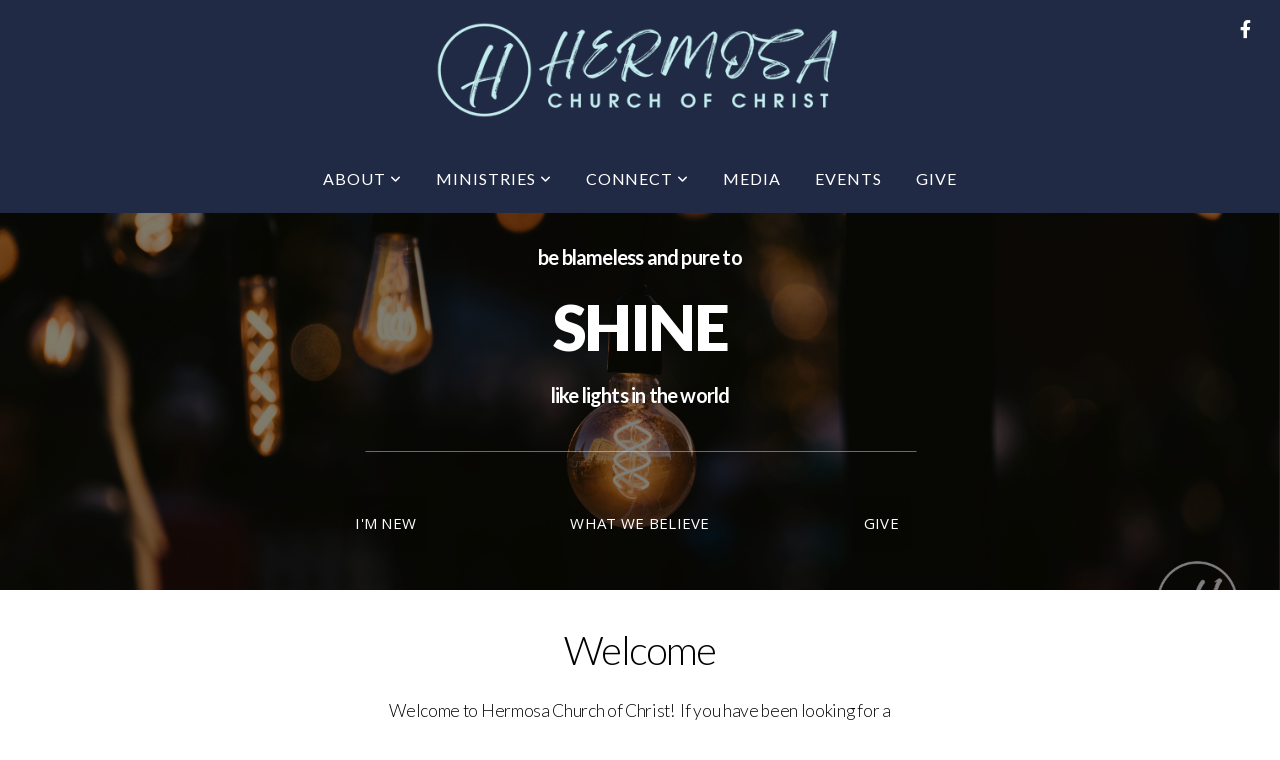

--- FILE ---
content_type: text/html; charset=UTF-8
request_url: https://www.hermosacoc.org/
body_size: 9348
content:
<!DOCTYPE html>
<html class="wf-loading">
	<head>
		<meta http-equiv="Content-Type" content="text/html; charset=utf-8" />
		<meta name="viewport" content="width=device-width, initial-scale=1.0" />
<meta name="provider" content="snappages" />
<meta http-equiv="X-UA-Compatible" content="IE=Edge"/>
    <meta name="keywords" content="Hermosa Church of Christ, Hermosa COC" />
    <meta name="description" content="" />
<link rel="shortcut icon" href="https://storage2.snappages.site/PQTJ2M/assets/favicon.png">
<link rel="canonical" href="https://www.hermosacoc.org/" />
<title>Hermosa Church of Christ  - Home</title>
    <script defer src="https://ajax.googleapis.com/ajax/libs/jquery/2.1.3/jquery.min.js"></script>
<script>
	var wid=37739, pid=591736, ptype='basic', tid=48283, custom_fonts = "Lato:100,100italic,300,300italic,regular,italic,700,700italic,900,900italic|Open Sans:300,300italic,regular,italic,600,600italic,700,700italic,800,800italic|Play:regular,700&display=swap";var page_type="page", render_url="https://site.snappages.site";</script>
<link href="https://assets2.snappages.site/global/styles/website.min.css?v=1769112211" type="text/css" rel="stylesheet" /><script defer src="https://assets2.snappages.site/global/assets/js/website.min.js?v=1769112211" type="text/javascript"></script><link class="core-style" href="https://storage2.snappages.site/PQTJ2M/assets/themes/48283/style1660761474.css" type="text/css" rel="stylesheet" />
<link href="https://site.snappages.site/assets/icons/fontawesome/webfonts/fa-brands-400.woff2" rel="preload" as="font" type="font/woff2" crossorigin="anonymous"/>
<link href="https://site.snappages.site/assets/icons/fontawesome/webfonts/fa-regular-400.woff2" rel="preload" as="font" type="font/woff2" crossorigin="anonymous"/>
<link href="https://site.snappages.site/assets/icons/fontawesome/webfonts/fa-solid-900.woff2" rel="preload" as="font" type="font/woff2" crossorigin="anonymous"/>
<link href="https://site.snappages.site/assets/icons/fontawesome/css/all.min.css" rel="stylesheet"/>
<link href="https://site.snappages.site/assets/icons/fontawesome/css/all.min.css" rel="stylesheet"/>
<noscript><link href="https://site.snappages.site/assets/icons/fontawesome/css/all.min.css" rel="stylesheet" as="style"/></noscript>
<link href="https://site.snappages.site/assets/icons/fontawesome/css/v4-shims.min.css" rel="preload" as="style" onload="this.rel='stylesheet'"/>
<noscript><link href="https://site.snappages.site/assets/icons/fontawesome/css/v4-shims.min.css" rel="stylesheet" as="style"/></noscript>
<link href="https://assets2.snappages.site/global/assets/icons/pixeden/css/pe-icon-7-stroke.min.css" rel="preload" as="style" onload="this.rel='stylesheet'"/>
<noscript><link href="https://assets2.snappages.site/global/assets/icons/pixeden/css/pe-icon-7-stroke.min.css" rel="stylesheet" as="style"/></noscript>
<link href="https://assets2.snappages.site/global/assets/icons/typicons/typicons.min.css" rel="preload" as="style" onload="this.rel='stylesheet'"/>
<noscript><link href="https://assets2.snappages.site/global/assets/icons/typicons/typicons.min.css" rel="preload" as="stylesheet"/></noscript>
<link href="https://use.typekit.net/hqk1yln.css" rel="stylesheet" />

<svg xmlns="https://www.w3.org/2000/svg" style="display:none;">
    <symbol id="sp-icon-amazon" viewBox="0 0 50 50">
        <g fill-rule="nonzero">
          <path id="Shape" d="M0.0909090909,38.8 C0.242409091,38.53335 0.484818182,38.51665 0.818181818,38.75 C8.39390909,43.58335 16.6363636,46 25.5454545,46 C31.4848182,46 37.3484545,44.78335 43.1363636,42.35 C43.2878636,42.28335 43.5075455,42.18335 43.7954545,42.05 C44.0833182,41.91665 44.2878636,41.81665 44.4090909,41.75 C44.8636364,41.55 45.2196818,41.65 45.4772727,42.05 C45.7348182,42.45 45.6515,42.81665 45.2272727,43.15 C44.6818182,43.58335 43.9848182,44.08335 43.1363636,44.65 C40.5302727,46.35 37.6211818,47.66665 34.4090909,48.6 C31.1969545,49.53335 28.0605909,50 25,50 C20.2727273,50 15.803,49.09165 11.5909091,47.275 C7.37877273,45.45835 3.60604545,42.9 0.272727273,39.6 C0.0909090909,39.43335 0,39.26665 0,39.1 C0,39 0.0302727273,38.9 0.0909090909,38.8 Z M13.7727273,24.55 C13.7727273,22.25 14.2878636,20.28335 15.3181818,18.65 C16.3484545,17.01665 17.7575455,15.78335 19.5454545,14.95 C21.1818182,14.18335 23.1969545,13.63335 25.5909091,13.3 C26.4090909,13.2 27.7424091,13.06665 29.5909091,12.9 L29.5909091,12.05 C29.5909091,9.91665 29.3787727,8.48335 28.9545455,7.75 C28.3181818,6.75 27.3181818,6.25 25.9545455,6.25 L25.5909091,6.25 C24.5909091,6.35 23.7272727,6.7 23,7.3 C22.2727273,7.9 21.803,8.73335 21.5909091,9.8 C21.4696818,10.46665 21.1666364,10.85 20.6818182,10.95 L15.4545455,10.25 C14.9393636,10.11665 14.6818182,9.81665 14.6818182,9.35 C14.6818182,9.25 14.6969545,9.13335 14.7272727,9 C15.2424091,6.03335 16.5075455,3.83335 18.5227273,2.4 C20.5378636,0.96665 22.8939091,0.16665 25.5909091,0 L26.7272727,0 C30.1818182,0 32.8787727,0.98335 34.8181818,2.95 C35.1223778,3.2848521 35.4034595,3.64418094 35.6590909,4.025 C35.9166364,4.40835 36.1211818,4.75 36.2727273,5.05 C36.4242273,5.35 36.5605909,5.78335 36.6818182,6.35 C36.803,6.91665 36.8939091,7.30835 36.9545455,7.525 C37.0151364,7.74165 37.0605909,8.20835 37.0909091,8.925 C37.1211818,9.64165 37.1363636,10.06665 37.1363636,10.2 L37.1363636,22.3 C37.1363636,23.16665 37.25,23.95835 37.4772727,24.675 C37.7045455,25.39165 37.9242273,25.90835 38.1363636,26.225 C38.3484545,26.54165 38.6969545,27.05 39.1818182,27.75 C39.3636364,28.05 39.4545455,28.31665 39.4545455,28.55 C39.4545455,28.81665 39.3333182,29.05 39.0909091,29.25 C36.5757273,31.65 35.2120909,32.95 35,33.15 C34.6363636,33.45 34.1969545,33.48335 33.6818182,33.25 C33.2575455,32.85 32.8863636,32.46665 32.5681818,32.1 C32.25,31.73335 32.0227273,31.46665 31.8863636,31.3 C31.75,31.13335 31.5302727,30.80835 31.2272727,30.325 C30.9242273,29.84165 30.7120909,29.51665 30.5909091,29.35 C28.8939091,31.38335 27.2272727,32.65 25.5909091,33.15 C24.5605909,33.48335 23.2878636,33.65 21.7727273,33.65 C19.4393636,33.65 17.5227273,32.85835 16.0227273,31.275 C14.5227273,29.69165 13.7727273,27.45 13.7727273,24.55 Z M21.5909091,23.55 C21.5909091,24.85 21.8863636,25.89165 22.4772727,26.675 C23.0681818,27.45835 23.8636364,27.85 24.8636364,27.85 C24.9545455,27.85 25.0833182,27.83335 25.25,27.8 C25.4166364,27.76665 25.5302727,27.75 25.5909091,27.75 C26.8636364,27.38335 27.8484545,26.48335 28.5454545,25.05 C28.8787727,24.41665 29.1287727,23.725 29.2954545,22.975 C29.4620909,22.225 29.553,21.61665 29.5681818,21.15 C29.5833182,20.68335 29.5909091,19.91665 29.5909091,18.85 L29.5909091,17.6 C27.8333182,17.6 26.5,17.73335 25.5909091,18 C22.9242273,18.83335 21.5909091,20.68335 21.5909091,23.55 Z M40.6818182,39.65 C40.7424091,39.51665 40.8333182,39.38335 40.9545455,39.25 C41.7120909,38.68335 42.4393636,38.3 43.1363636,38.1 C44.2878636,37.76665 45.4090909,37.58335 46.5,37.55 C46.803,37.51665 47.0909091,37.53335 47.3636364,37.6 C48.7272727,37.73335 49.5454545,37.98335 49.8181818,38.35 C49.9393636,38.55 50,38.85 50,39.25 L50,39.6 C50,40.76665 49.7120909,42.14165 49.1363636,43.725 C48.5605909,45.30835 47.7575455,46.58335 46.7272727,47.55 C46.5757273,47.68335 46.4393636,47.75 46.3181818,47.75 C46.2575455,47.75 46.1969545,47.73335 46.1363636,47.7 C45.9545455,47.6 45.9090909,47.41665 46,47.15 C47.1211818,44.25 47.6818182,42.23335 47.6818182,41.1 C47.6818182,40.73335 47.6211818,40.46665 47.5,40.3 C47.1969545,39.9 46.3484545,39.7 44.9545455,39.7 C44.4393636,39.7 43.8333182,39.73335 43.1363636,39.8 C42.3787727,39.9 41.6818182,40 41.0454545,40.1 C40.8636364,40.1 40.7424091,40.06665 40.6818182,40 C40.6211818,39.93335 40.6060455,39.86665 40.6363636,39.8 C40.6363636,39.76665 40.6515,39.71665 40.6818182,39.65 Z"/>
        </g>
    </symbol>
    <symbol id="sp-icon-roku" viewBox="0 0 50 50">
        <g>
          <path id="Combined-Shape" d="M8,0 L42,0 C46.418278,-8.11624501e-16 50,3.581722 50,8 L50,42 C50,46.418278 46.418278,50 42,50 L8,50 C3.581722,50 5.41083001e-16,46.418278 0,42 L0,8 C-5.41083001e-16,3.581722 3.581722,8.11624501e-16 8,0 Z M9.94591393,22.6758056 C9.94591393,23.9554559 8.93797503,25.0040346 7.705466,25.0040346 L6.5944023,25.0040346 L6.5944023,20.3268077 L7.705466,20.3268077 C8.93797503,20.3268077 9.94591393,21.3746529 9.94591393,22.6758056 Z M15,32 L11.1980679,26.5137477 C12.6117075,25.6540149 13.5405811,24.2489259 13.5405811,22.6758056 C13.5405811,20.0964239 11.1176341,18 8.14917631,18 L3,18 L3,31.9899135 L6.5944023,31.9899135 L6.5944023,27.3332264 L7.6834372,27.3332264 L10.9214498,32 L15,32 Z M19.4209982,23.6089545 C20.3760082,23.6089545 21.1686305,24.9005713 21.1686305,26.4995139 C21.1686305,28.098368 20.3760082,29.3917084 19.4209982,29.3917084 C18.4876486,29.3917084 17.6937241,28.0984122 17.6937241,26.4995139 C17.6937241,24.9006155 18.4876486,23.6089545 19.4209982,23.6089545 Z M24.8610089,26.4995139 C24.8610089,23.4472925 22.4211995,21 19.4209982,21 C16.4217953,21 14,23.4472925 14,26.4995139 C14,29.5540333 16.4217953,32 19.4209982,32 C22.4211995,32 24.8610089,29.5540333 24.8610089,26.4995139 Z M33.154894,21.2236663 L29.0835675,25.3681007 L29.0835675,21.2099662 L25.549974,21.2099662 L25.549974,31.7778363 L29.0835675,31.7778363 L29.0835675,27.4910969 L33.3340371,31.7778363 L37.7816639,31.7778363 L32.3803293,26.2779246 L36.8541742,21.7246949 L36.8541742,27.9961029 C36.8541742,30.0783079 38.0840844,31.9999116 41.1813884,31.9999116 C42.6517766,31.9999116 44.001101,31.1508546 44.6569026,30.3826285 L46.24575,31.7777921 L47,31.7777921 L47,21.2236663 L43.4663631,21.2236663 L43.4663631,28.056914 C43.0684459,28.7640196 42.5140009,29.2086122 41.657092,29.2086122 C40.7876817,29.2086122 40.3887661,28.6838515 40.3887661,27.0054037 L40.3887661,21.2236663 L33.154894,21.2236663 Z"/>
        </g>
    </symbol>
    <symbol id="sp-icon-google-play" viewBox="0 0 50 50">
	    <g fill-rule="nonzero">
	      <path id="top" d="M7.60285132,19.9078411 C12.5081466,14.9434827 20.3874745,6.92617108 24.6425662,2.55295316 L27.0855397,0.0509164969 L30.6904277,3.63645621 C32.6802444,5.62627291 34.2953157,7.30040733 34.2953157,7.35947047 C34.2953157,7.55651731 3.60386965,24.6751527 3.2296334,24.6751527 C3.01272912,24.6751527 4.70723014,22.8431772 7.60285132,19.9078411 Z" transform="matrix(1 0 0 -1 0 24.726)"/>
	            <path id="Shape" d="M0.767311609,49.8798639 C0.5901222,49.6828171 0.353869654,49.2693751 0.235234216,48.9735503 C0.0773930754,48.5794566 0.0183299389,41.3498232 0.0183299389,25.6690696 C0.0183299389,0.749517674 -0.0407331976,2.04992501 1.20010183,1.16295963 L1.83044807,0.709802806 L13.9256619,12.8050167 L26.0213849,24.9012488 L22.9088595,28.05298 C21.1950102,29.7866867 15.5804481,35.4796602 10.4394094,40.7194769 C1.61405295,49.6833262 1.06262729,50.2148945 0.767311609,49.8798639 Z" transform="matrix(1 0 0 -1 0 50.66)"/>
	            <path id="Shape" d="M32.1283096,28.868403 L28.287169,25.0272624 L31.5376782,21.7375476 C33.3304481,19.9249203 34.8864562,18.408627 34.9852342,18.3689121 C35.2214868,18.309849 45.0320774,23.6876494 45.5442974,24.1601545 C45.7413442,24.3373439 45.9974542,24.7711525 46.1155804,25.1453887 C46.450611,26.1499712 45.938391,27.0364274 44.5595723,27.8638205 C43.5748473,28.454961 37.3691446,31.9417227 36.3447047,32.4732909 C35.9893075,32.6703378 35.5560081,32.2961015 32.1283096,28.868403 Z" transform="matrix(1 0 0 -1 0 50.884)"/>
	            <path id="bottom" d="M16.1323829,37.9725051 C10.0850305,31.9643585 5.19959267,27.0392057 5.27851324,27.0392057 C5.33757637,27.0392057 5.84979633,27.2953157 6.401222,27.6104888 C7.48472505,28.2016293 28.8783096,39.9419552 31.3406314,41.2815682 C33.9210794,42.660387 34.0198574,42.1680244 30.4541752,45.7535642 C28.7204684,47.4872709 27.2627291,48.9052953 27.203666,48.9052953 C27.1446029,48.885947 22.160387,43.9806517 16.1323829,37.9725051 Z" transform="matrix(1 0 0 -1 0 75.945)"/>
	    </g>
    </symbol>
    <symbol id="sp-icon-apple" viewBox="0 0 50 50">
	    <g fill-rule="nonzero">
	      <path id="Shape" d="M33.9574406,26.5634279 C34.0276124,34.1300976 40.5866722,36.6480651 40.6593407,36.6801167 C40.6038808,36.8576056 39.6113106,40.2683744 37.2037125,43.7914576 C35.1223643,46.8374278 32.9623738,49.8720595 29.5596196,49.9349127 C26.2160702,49.9966052 25.1409344,47.9496797 21.3183084,47.9496797 C17.4968415,47.9496797 16.3023155,49.8721487 13.1372718,49.9966945 C9.85274871,50.1212403 7.35152871,46.7030612 5.25306112,43.668251 C0.964911488,37.4606036 -2.31212183,26.1269374 2.08810657,18.476523 C4.27404374,14.6772963 8.18048359,12.2714647 12.420574,12.2097721 C15.6458924,12.1481688 18.6901193,14.3824933 20.6618852,14.3824933 C22.6324029,14.3824933 26.3318047,11.6955185 30.2209468,12.0901367 C31.8490759,12.1579896 36.4193394,12.748667 39.353895,17.0498265 C39.1174329,17.1966031 33.9007325,20.2374843 33.9574406,26.5634279 M27.6736291,7.98325071 C29.4174035,5.86972218 30.5910653,2.92749548 30.2708784,0 C27.7573538,0.101154388 24.7179418,1.67712725 22.9150518,3.78949514 C21.2993165,5.66009243 19.8842887,8.65410161 20.2660876,11.5236543 C23.0677001,11.7406943 25.9297656,10.0981184 27.6736291,7.98325071"/>
	    </g>
    </symbol>
    <symbol id="sp-icon-windows" viewBox="0 0 50 50">
	    <g fill-rule="nonzero">
	      <path id="Shape" d="M0,7.0733463 L20.3540856,4.30155642 L20.3628405,23.9346304 L0.0184824903,24.0503891 L0,7.07354086 L0,7.0733463 Z M20.344358,26.1964981 L20.3599222,45.8466926 L0.0157587549,43.0496109 L0.0145914397,26.064786 L20.3441634,26.1964981 L20.344358,26.1964981 Z M22.8116732,3.93871595 L49.7992218,0 L49.7992218,23.6848249 L22.8116732,23.8988327 L22.8116732,3.93891051 L22.8116732,3.93871595 Z M49.8054475,26.381323 L49.7990272,49.9593385 L22.8114786,46.1503891 L22.7737354,26.3371595 L49.8054475,26.381323 Z"/>
	    </g>
    </symbol>
</svg>

	</head>
	<body>
		<div id="sp-wrapper">
			<header id="sp-header">
				<div id="sp-bar"><div id="sp-bar-text"><span></span></div><div id="sp-bar-social" class="sp-social-holder" data-style="icons" data-shape="circle"><a class="facebook" href="https://www.facebook.com/groups/hermosacofc" target="_blank" data-type="facebook"><i class="fa fa-fw fa-facebook"></i></a></div></div>
				<div id="sp-logo"><a href="/" target="_self"><img src="https://storage2.snappages.site/PQTJ2M/assets/images/7950967_1200x400_500.png" width="420px"/></a></div>
				<div id="sp-nav"><nav id="sp-nav-links"><ul><li style="z-index:1251" id="nav_home" class="selected" data-type="basic"><a href="/" target="_self"><span></span>Home</a></li><li style="z-index:1249;" id="nav_about" data-type="folder"><a href="/about" target="_self"><span></span>About&nbsp;<i class="fa fa-angle-down" style="font-size:12px;vertical-align:10%;"></i></a><ul class="sp-second-nav"><li id="nav_i-m-new"><a href="/i-m-new" target="_self"><span></span>I'm New</a></li><li id="nav_mission-vision"><a href="/mission-vision" target="_self"><span></span>Mission &amp; Vision</a></li><li id="nav_what-we-believe"><a href="/what-we-believe" target="_self"><span></span>What We Believe</a></li><li id="nav_leadership"><a href="/leadership" target="_self"><span></span>Leadership</a></li><li id="nav_contact-us"><a href="/contact-us" target="_self"><span></span>Contact Us</a></li></ul></li><li style="z-index:1248;" id="nav_ministries" data-type="folder"><a href="/ministries" target="_self"><span></span>Ministries&nbsp;<i class="fa fa-angle-down" style="font-size:12px;vertical-align:10%;"></i></a><ul class="sp-second-nav"><li id="nav_family"><a href="/family" target="_self"><span></span>Family</a></li><li id="nav_small-groups"><a href="/small-groups" target="_self"><span></span>Small Groups</a></li><li id="nav_missions"><a href="/missions" target="_self"><span></span>Missions</a></li><li id="nav_outreach"><a href="/outreach" target="_self"><span></span>Outreach</a></li><li id="nav_education"><a href="/education" target="_self"><span></span>Education</a></li><li id="nav_Mental Health Survey"><a href="https://docs.google.com/forms/d/e/1FAIpQLSezjAeJRKleCfJlAYO1KaWcN223BYG2-a3mD2RB5w34Nbu-Xg/viewform?usp=sf_link" target="_blank"><span></span>Mental Health Survey</a></li></ul></li><li style="z-index:1247;" id="nav_connect" data-type="folder"><a href="/connect" target="_self"><span></span>Connect&nbsp;<i class="fa fa-angle-down" style="font-size:12px;vertical-align:10%;"></i></a><ul class="sp-second-nav"><li id="nav_connect-form"><a href="/connect-form" target="_self"><span></span>Connect Form</a></li><li id="nav_prayer-request"><a href="/prayer-request" target="_self"><span></span>Prayer Request</a></li><li id="nav_volunteer-signup"><a href="/volunteer-signup" target="_self"><span></span>Volunteer Signup</a></li></ul></li><li style="z-index:1246;" id="nav_media" data-type="media"><a href="/media" target="_self"><span></span>Media</a></li><li style="z-index:1245;" id="nav_events" data-type="basic"><a href="/events" target="_self"><span></span>Events</a></li><li style="z-index:1244;" id="nav_give" data-type="basic"><a href="/give" target="_self"><span></span>Give</a></li></ul></nav></div><div id="sp-nav-button"></div>
			</header>
			<main id="sp-content">
				<section class="sp-section sp-scheme-1" data-index="92" data-scheme="1"><div class="sp-section-slide" data-background="%7B%22type%22%3A%22image%22%2C%22src%22%3A%22https%3A%5C%2F%5C%2Fstorage2.snappages.site%5C%2FPQTJ2M%5C%2Fassets%5C%2Fimages%5C%2F11399169_1920x1080_2500.png%22%2C%22size%22%3A%22cover%22%2C%22position%22%3A%2250%25+50%25%22%2C%22repeat%22%3A%22no-repeat%22%2C%22attachment%22%3A%22parallax%22%2C%22tint%22%3A%22rgba%280%2C0%2C0%2C.5%29%22%7D" data-tint="rgba(0,0,0,.5)"  data-label="Main" ><div class="sp-section-content"  style="padding-top:25px;padding-bottom:25px;padding-left:50px;padding-right:50px;"><div class="sp-grid sp-col sp-col-24"><div class="sp-block sp-heading-block " data-type="heading" data-id="90" style="text-align:center;"><div class="sp-block-content"  style=""><span class='h3' ><h3 >be blameless and pure to</h3></span></div></div><div class="sp-block sp-heading-block " data-type="heading" data-id="71" style="text-align:center;padding-top:15px;padding-bottom:15px;"><div class="sp-block-content"  style="max-width:580px;"><span class='h1'  data-size="6.3em"><h1  style='font-size:6.3em;'>SHINE</h1></span></div></div><div class="sp-block sp-heading-block " data-type="heading" data-id="72" style="text-align:center;"><div class="sp-block-content"  style=""><span class='h3' ><h3 >like lights in the world</h3></span></div></div><div class="sp-block sp-divider-block " data-type="divider" data-id="73" style="text-align:center;"><div class="sp-block-content"  style="max-width:550px;"><div class="sp-divider-holder"></div></div></div><div class="sp-row"><div class="sp-col sp-col-8"><div class="sp-block sp-button-block " data-type="button" data-id="74" style="text-align:right;"><div class="sp-block-content"  style=""><span class="text-reset"><a class="sp-button" href="/i-m-new" target="_blank"  data-label="I'm New" data-padding="12" data-color="@color4.01" style="padding:12px;background-color:@color4.01 !important;">I'm New</a></span></div></div></div><div class="sp-col sp-col-8"><div class="sp-block sp-button-block " data-type="button" data-id="75" style="text-align:center;"><div class="sp-block-content"  style=""><span class="text-reset"><a class="sp-button" href="/what-we-believe" target="_self"  data-label="What We Believe" data-padding="12" data-color="transparent" style="padding:12px;background-color:transparent !important;">What We Believe</a></span></div></div></div><div class="sp-col sp-col-8"><div class="sp-block sp-button-block " data-type="button" data-id="76" style="text-align:left;"><div class="sp-block-content"  style=""><span class="text-reset"><a class="sp-button" href="/give" target="_blank"  data-label="Give" data-padding="12" data-color="@color4.01" style="padding:12px;background-color:@color4.01 !important;">Give</a></span></div></div></div></div></div></div></div></section><section class="sp-section sp-scheme-0" data-index="92" data-scheme="0"><div class="sp-section-slide"  data-label="Main" ><div class="sp-section-content"  style="padding-top:35px;padding-bottom:35px;"><div class="sp-grid sp-col sp-col-24"><div class="sp-block sp-heading-block " data-type="heading" data-id="23" style="text-align:center;"><div class="sp-block-content"  style=""><span class='h2' ><h2 >Welcome</h2></span></div></div><div class="sp-block sp-text-block " data-type="text" data-id="24" style="text-align:center;"><div class="sp-block-content"  style="max-width:550px;">Welcome to Hermosa Church of Christ! &nbsp;If you have been looking for a church home, we believe you will find a family here. It is our mission and prayer that the Good News of Jesus will radiate from within the hearts of every member of this congregation. We hope that God will use us as instruments of His peace to all those who might be searching for something better than this world has to offer. &nbsp;We invite you to experience the grace and peace of Jesus for yourself and join us for Bible Class and Worship!</div></div></div></div></div></section><section class="sp-section sp-scheme-0" data-index="92" data-scheme="0"><div class="sp-section-slide" data-background-color="#ecf0f1"  data-label="Main" ><div class="sp-section-content"  style="padding-top:35px;padding-bottom:35px;"><div class="sp-grid sp-col sp-col-24"><div class="sp-row"><div class="sp-col sp-col-12"><div class="sp-block sp-spacer-block  sp-hide-tablet sp-hide-mobile" data-type="spacer" data-id="84" style=""><div class="sp-block-content"  style=""><div class="spacer-holder" data-height="45" style="height:45px;"></div></div></div><div class="sp-block sp-heading-block " data-type="heading" data-id="85" style="text-align:center;"><div class="sp-block-content"  style=""><span class='h2' ><h2 >Worship Online</h2></span></div></div><div class="sp-block sp-text-block " data-type="text" data-id="86" style="text-align:center;"><div class="sp-block-content"  style="">Join us online this Sunday for Worship! Our service begins at 10:10 am.&nbsp;</div></div><div class="sp-block sp-button-block " data-type="button" data-id="87" style="text-align:left;"><div class="sp-block-content"  style=""><span class="text-reset"><a class="sp-button" href="" target=""  data-label="Click here" data-color="#202a44" style="background-color:#202a44 !important;">Click here</a></span></div></div></div><div class="sp-col sp-col-12"><div class="sp-block sp-image-block " data-type="image" data-id="88" style=""><div class="sp-block-content"  style=""><div class="sp-image-holder" style="background-image:url(https://assets2.snappages.site/global/assets/images/tmp0.jpg);"  data-zoom="false"><img src="https://assets2.snappages.site/global/assets/images/tmp0.jpg" class="fill" alt="" /><div class="sp-image-title"></div><div class="sp-image-caption"></div></div></div></div></div></div></div></div></div></section><section class="sp-section sp-scheme-1" data-index="92" data-scheme="1"><div class="sp-section-slide" data-background="%7B%22type%22%3A%22image%22%2C%22src%22%3A%22https%3A%5C%2F%5C%2Fstorage2.snappages.site%5C%2FPQTJ2M%5C%2Fassets%5C%2Fimages%5C%2F7902954_5760x3240_2500.jpg%22%2C%22size%22%3A%22cover%22%2C%22position%22%3A%2250%25+50%25%22%2C%22repeat%22%3A%22no-repeat%22%2C%22attachment%22%3A%22parallax%22%2C%22tint%22%3A%22rgba%280%2C0%2C0%2C.5%29%22%7D" data-tint="rgba(0,0,0,.5)"  data-label="Main" ><div class="sp-section-content"  style="padding-top:30px;padding-bottom:30px;"><div class="sp-grid sp-col sp-col-24"><div class="sp-block sp-heading-block " data-type="heading" data-id="77" style="text-align:center;"><div class="sp-block-content"  style="max-width:800px;"><span class='h2' ><h2 >Get &nbsp;The &nbsp;App</h2></span></div></div><div class="sp-block sp-spacer-block  sp-hide-mobile" data-type="spacer" data-id="78" style=""><div class="sp-block-content"  style=""><div class="spacer-holder" data-height="30" style="height:30px;"></div></div></div><div class="sp-block sp-text-block " data-type="text" data-id="79" style="text-align:center;"><div class="sp-block-content"  style="max-width:800px;">Visit the App Store or Google Play to download the Hermosa Church of Christ app. This is a great way to GET connected and STAY connected. Receive alerts for all the latest updates and events. Download the app NOW!</div></div><div class="sp-block sp-spacer-block  sp-hide-mobile" data-type="spacer" data-id="80" style=""><div class="sp-block-content"  style=""><div class="spacer-holder" data-height="40" style="height:40px;"></div></div></div><div class="sp-block sp-button-block " data-type="button" data-id="82" style="text-align:center;"><div class="sp-block-content"  style=""><span class="text-reset"><a class="sp-button" href="https://www.apple.com/app-store/" target="_self"  data-label="Download Now" data-color="#202a44" style="background-color:#202a44 !important;">Download Now</a></span></div></div></div></div></div></section><section class="sp-section sp-scheme-4" data-title="Service Times" data-index="92" data-scheme="4" data-title="Service Times"><a class="sp-section-link" name="service-times"></a><div class="sp-section-slide" data-order="48,50,51,62,63,58,61,59,60,67"  data-label="Main" ><div class="sp-section-content"  style="padding-top:35px;padding-bottom:35px;"><div class="sp-grid sp-col sp-col-24"><div class="sp-block sp-heading-block " data-type="heading" data-id="48" style="text-align:center;"><div class="sp-block-content"  style=""><span class='h2' ><h2 >Service Times</h2></span></div></div><div class="sp-row"><div class="sp-col sp-col-6"><div class="sp-block sp-heading-block " data-type="heading" data-id="50" style="text-align:center;padding-top:5px;padding-bottom:5px;padding-left:15px;padding-right:15px;"><div class="sp-block-content"  style=""><span class='h3' ><h3 >Sunday Bible Class</h3></span></div></div></div><div class="sp-col sp-col-6"><div class="sp-block sp-heading-block " data-type="heading" data-id="62" style="text-align:center;padding-top:5px;padding-bottom:5px;padding-left:15px;padding-right:15px;"><div class="sp-block-content"  style=""><span class='h3' ><h3 >Sunday Worship</h3></span></div></div></div><div class="sp-col sp-col-6"><div class="sp-block sp-heading-block " data-type="heading" data-id="58" style="text-align:center;padding-top:5px;padding-bottom:5px;padding-left:15px;padding-right:15px;"><div class="sp-block-content"  style=""><span class='h3' ><h3 >Sunday Evenings</h3></span></div></div></div><div class="sp-col sp-col-6"><div class="sp-block sp-heading-block " data-type="heading" data-id="59" style="text-align:center;padding-top:5px;padding-bottom:5px;padding-left:15px;padding-right:15px;"><div class="sp-block-content"  style=""><span class='h3' ><h3 >Wednesday Bible Class</h3></span></div></div></div></div><div class="sp-row"><div class="sp-col sp-col-6"><div class="sp-block sp-text-block " data-type="text" data-id="51" style="text-align:center;padding-top:0px;padding-bottom:0px;"><div class="sp-block-content"  style="">9:00am</div></div></div><div class="sp-col sp-col-6"><div class="sp-block sp-text-block " data-type="text" data-id="63" style="text-align:center;padding-top:0px;padding-bottom:0px;"><div class="sp-block-content"  style="">10:10am</div></div></div><div class="sp-col sp-col-6"><div class="sp-block sp-text-block " data-type="text" data-id="61" style="text-align:center;padding-top:0px;padding-bottom:0px;"><div class="sp-block-content"  style="">5:00pm</div></div></div><div class="sp-col sp-col-6"><div class="sp-block sp-text-block " data-type="text" data-id="60" style="text-align:center;padding-top:0px;padding-bottom:0px;"><div class="sp-block-content"  style="">6:30pm</div></div></div></div><div class="sp-block sp-map-block " data-type="map" data-id="67" style=""><div class="sp-block-content"  style=""><div class="map-holder" style="height:440px;"  data-latlng="32.850516,-104.428103" data-markerlatlng="32.850516,-104.428103" data-style="grayscale" data-zoom="17" data-address="2512 W Bush Ave"></div></div></div></div></div></div></section><section class="sp-section sp-scheme-4" data-index="92" data-scheme="4"><div class="sp-section-slide"  data-label="Main" ><div class="sp-section-content"  style="padding-top:0px;padding-bottom:0px;"><div class="sp-grid sp-col sp-col-24"><div class="sp-block sp-heading-block " data-type="heading" data-id="64" style="text-align:center;"><div class="sp-block-content"  style=""><span class='h2' ><h2 >Connect with us.</h2></span></div></div><div class="sp-block sp-heading-block " data-type="heading" data-id="65" style="text-align:center;padding-top:25px;padding-bottom:25px;"><div class="sp-block-content"  style=""><span class='h3' ><h3 >Have a question or comment? We'd love to hear from you!</h3></span></div></div><div class="sp-block sp-subsplash_form-block " data-type="subsplash_form" data-id="91" style="text-align:center;"><div class="sp-block-content"  style=""><div class="sp-form-holder"  data-source="51bfbfe1-88e6-4f2f-9d94-b76f61dbc7c6" data-title="Contact" data-sent="Thank you for filling out out connect card. 
An elder or minister will be reaching out to you. " data-format="default" data-redirect="" data-height-observer="true"><form class="sp-subsplash-form"><section class="sp-section sp-scheme-0" data-id="bdb398b0-86c1-4e70-b48b-3010769219c5" data-index="92" data-scheme="0" data-title=""><div class="sp-section-slide"  data-label="Main" ><div class="sp-section-content" ><div class="sp-grid sp-col sp-col-24"><div class="sp-block sp-form_name-block " data-type="form_name" data-id="contact.firstName" data-key="contact.firstName" style=""><div class="sp-block-content"  style=""><div class="sp-fieldset sp-profile-field " data-type="name"  data-required="false"><div class="sp-field-col" data-id="contact.firstName" >
    <label class="sp-field-label">First Name</label>
    <div class="sp-field-wrapper"><input type="text" class="sp-field" /></div>
</div>
<div class="sp-field-col" data-id="contact.lastName" >
    <label class="sp-field-label">Last Name</label> 
    <div class="sp-field-wrapper"><input type="text" class="sp-field" /></div>
</div></div></div></div><div class="sp-block sp-form_email-block " data-type="form_email" data-id="contact.email" data-key="contact.email" style=""><div class="sp-block-content"  style=""><div class="sp-fieldset sp-profile-field " data-type="email"  data-required="false"><div class="sp-field-col" >
    <label class="sp-field-label">Email</label>
    <div class="sp-field-wrapper">
        <input type="text" class="sp-field icon" data-label="Email" />
        <i class="fa fa-envelope-o"></i>
    </div>
</div></div></div></div><div class="sp-block sp-form_phone-block " data-type="form_phone" data-id="contact.phoneNumber" data-key="contact.phoneNumber" style=""><div class="sp-block-content"  style=""><div class="sp-fieldset sp-profile-field " data-type="phone"  data-required="false"><div class="sp-field-col" >
    <label class="sp-field-label">Phone Number</label>
    <div class="sp-field-wrapper">
        <input type="text" class="sp-field icon" data-label="Phone Number" placeholder="(___) ___-____"/>
        <i class="fa fa-phone"></i>
    </div>
</div></div></div></div></div></div></div></section><section class="sp-section sp-scheme-0" data-id="2e90b072-4218-42b0-a890-c115086efafb" data-index="92" data-scheme="0" data-title=""><div class="sp-section-slide"  data-label="Main" ><div class="sp-section-content" ><div class="sp-grid sp-col sp-col-24"><div class="sp-block sp-form_textarea-block " data-type="form_textarea" data-id="message" data-key="message" style=""><div class="sp-block-content"  style=""><div class="sp-fieldset " data-type="textarea"  data-required="false"><div class="sp-field-col" >
<label class="sp-field-label">Message</label> 
<div class="sp-field-wrapper"><textarea class="sp-field" ></textarea></div>
</div></div></div></div></div></div></div></section>
    <div class="sp-form-buttons">
        <div class="button-holder" style="display:none;"><span class="text-reset"><a class="sp-button sp-back-button fill" href="" target="" data-label="Back"><span style="font-weight:900;">&lt;</span>&nbsp; Back</a></div>
        <div class="button-holder" style="display:none;"><span class="text-reset"><a class="sp-button sp-next-button fill" href="" target="" data-label="Next">Next &nbsp;<span style="font-weight:900;">&gt;</span></a></div>
        <div class="button-holder"><span class="text-reset"><a class="sp-button sp-submit-button fill" href="" target="" data-label="Submit">Submit</a></div>
    </div></form></div></div></div></div></div></div></section><section class="sp-section sp-scheme-0" data-index="92" data-scheme="0"><div class="sp-section-slide"  data-label="Main" ><div class="sp-section-content" ><div class="sp-grid sp-col sp-col-24"><div class="sp-block sp-button-block " data-type="button" data-id="89" style="text-align:center;"><div class="sp-block-content"  style=""><span class="text-reset"><a class="sp-button" href="https://www.fellowshiponegiving.com/app/giving/hcocgiving" target="_self"  data-label="Fellowship ONe-Giving" style="">Fellowship ONe-Giving</a></span></div></div></div></div></div></section>
			</main>
			<footer id="sp-footer">
				<section class="sp-section sp-scheme-2" data-index="24" data-scheme="2"><div class="sp-section-slide"  data-label="Main" ><div class="sp-section-content" ><div class="sp-grid sp-col sp-col-24"><div class="sp-block sp-text-block " data-type="text" data-id="18" style="text-align:center;"><div class="sp-block-content"  style="">2512 W Bush Ave &nbsp;I &nbsp;Artesia, NM 88210 &nbsp;I &nbsp;575-748-3301&nbsp; I&nbsp; secretary@hermosacoc.org &nbsp;<br><br></div></div></div></div></div></section><div id="sp-footer-extra"><div id="sp-footer-brand"><a href="https://snappages.com?utm_source=user&utm_medium=footer" target="_blank" title="powered by SnapPages Website Builder">powered by &nbsp;<span>SnapPages</span></a></div></div>
			</footer>
		</div>
	
	</body>
</html>
